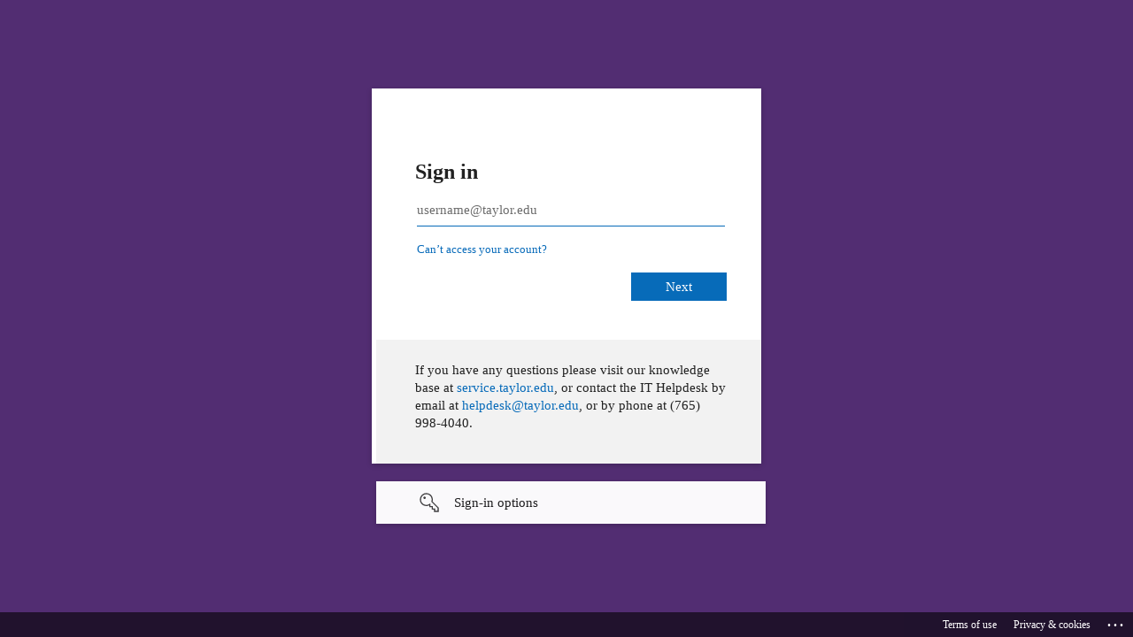

--- FILE ---
content_type: text/html;charset=utf-8
request_url: https://taylor.account.worldcat.org/account/checkouts
body_size: 2423
content:
<?xml version="1.0" encoding="UTF-8"?>
<!DOCTYPE html PUBLIC "-//W3C//DTD XHTML 1.0 Transitional//EN" "http://www.w3.org/TR/xhtml1/DTD/xhtml1-transitional.dtd">
<html>
<head>
    <title>Login</title>

    <script nonce="852a90ac88a2d460a212f5410d44ad87f994b160b42af0ffa0992884f1f7c77a">
        window.onload = function() {
            document.forms[0].submit();
        }
    </script>
</head>

<body>

<!-- Notify user that they must perform an action if Javascript is disabled. -->
<noscript>
<p>
<strong>Note:</strong> Since your browser does not support Javascript, 
you must press the continue button once to proceed.
</p>
</noscript>

<form action="https://authn.sd00.worldcat.org/wayf/metaauth-ui/cmnd/protocol/samlpost" method="post">

<div>
<input type="hidden" name="SAMLRequest" value="PD94bWwgdmVyc2lvbj0iMS4wIiBlbmNvZGluZz0iVVRGLTgiPz4KPG5zMzE6QXV0aG5SZXF1ZXN0
IHhtbG5zOm5zMzE9InVybjpvYXNpczpuYW1lczp0YzpTQU1MOjIuMDpwcm90b2NvbCIgQXNzZXJ0
aW9uQ29uc3VtZXJTZXJ2aWNlVVJMPSJodHRwczovL3RheWxvci5hY2NvdW50LndvcmxkY2F0Lm9y
Zy9wcm9maWxlL2FjcyIgRGVzdGluYXRpb249Imh0dHBzOi8vYXV0aG4uc2QwMC53b3JsZGNhdC5v
cmcvd2F5Zi9tZXRhYXV0aC11aS9jbW5kL3Byb3RvY29sL3NhbWxwb3N0IiBGb3JjZUF1dGhuPSJm
YWxzZSIgSUQ9Il80Njg0M2EwOS05MzVmLTRkMDQtYmVjMS0wMTY3MmY0OGE2M2YiIElzUGFzc2l2
ZT0iZmFsc2UiIElzc3VlSW5zdGFudD0iMjAyNi0wMi0wM1QxMDozOTozNS43ODJaIiBQcm90b2Nv
bEJpbmRpbmc9InVybjpvYXNpczpuYW1lczp0YzpTQU1MOjIuMDpiaW5kaW5nczpIVFRQLVBPU1Qi
IFByb3ZpZGVyTmFtZT0iVXNlclBvcnRhbCIgVmVyc2lvbj0iMi4wIiB4bWxuczpuczEwPSJ1cm46
b2FzaXM6bmFtZXM6dGM6U0FNTDoyLjA6YWM6Y2xhc3NlczpOb21hZFRlbGVwaG9ueSIgeG1sbnM6
bnMxMT0idXJuOm9hc2lzOm5hbWVzOnRjOlNBTUw6Mi4wOmFjOmNsYXNzZXM6UGFzc3dvcmQiIHht
bG5zOm5zMTI9InVybjpvYXNpczpuYW1lczp0YzpTQU1MOjIuMDphYzpjbGFzc2VzOlBhc3N3b3Jk
UHJvdGVjdGVkVHJhbnNwb3J0IiB4bWxuczpuczEzPSJ1cm46b2FzaXM6bmFtZXM6dGM6U0FNTDoy
LjA6YWM6Y2xhc3NlczpQZXJzb25hbGl6ZWRUZWxlcGhvbnkiIHhtbG5zOm5zMTQ9InVybjpvYXNp
czpuYW1lczp0YzpTQU1MOjIuMDphYzpjbGFzc2VzOlBHUCIgeG1sbnM6bnMxNT0idXJuOm9hc2lz
Om5hbWVzOnRjOlNBTUw6Mi4wOmFjOmNsYXNzZXM6UHJldmlvdXNTZXNzaW9uIiB4bWxuczpuczE2
PSJ1cm46b2FzaXM6bmFtZXM6dGM6U0FNTDoyLjA6YWM6Y2xhc3NlczpTZWN1cmVSZW1vdGVQYXNz
d29yZCIgeG1sbnM6bnMxNz0idXJuOm9hc2lzOm5hbWVzOnRjOlNBTUw6Mi4wOmFjOmNsYXNzZXM6
U21hcnRjYXJkIiB4bWxuczpuczE4PSJ1cm46b2FzaXM6bmFtZXM6dGM6U0FNTDoyLjA6YWM6Y2xh
c3NlczpTbWFydGNhcmRQS0kiIHhtbG5zOm5zMTk9InVybjpvYXNpczpuYW1lczp0YzpTQU1MOjIu
MDphYzpjbGFzc2VzOlNvZnR3YXJlUEtJIiB4bWxuczpuczI9InVybjpvYXNpczpuYW1lczp0YzpT
QU1MOjIuMDphYyIgeG1sbnM6bnMyMD0idXJuOm9hc2lzOm5hbWVzOnRjOlNBTUw6Mi4wOmFjOmNs
YXNzZXM6U1BLSSIgeG1sbnM6bnMyMT0idXJuOm9hc2lzOm5hbWVzOnRjOlNBTUw6Mi4wOmFjOmNs
YXNzZXM6VGVsZXBob255IiB4bWxuczpuczIyPSJ1cm46b2FzaXM6bmFtZXM6dGM6U0FNTDoyLjA6
YWM6Y2xhc3NlczpUaW1lU3luY1Rva2VuIiB4bWxuczpuczIzPSJ1cm46b2FzaXM6bmFtZXM6dGM6
U0FNTDoyLjA6YWM6Y2xhc3NlczpUTFNDbGllbnQiIHhtbG5zOm5zMjQ9InVybjpvYXNpczpuYW1l
czp0YzpTQU1MOjIuMDphYzpjbGFzc2VzOlg1MDkiIHhtbG5zOm5zMjU9InVybjpvYXNpczpuYW1l
czp0YzpTQU1MOjIuMDphYzpjbGFzc2VzOlhNTERTaWciIHhtbG5zOm5zMjY9InVybjpvYXNpczpu
YW1lczp0YzpTQU1MOjIuMDphc3NlcnRpb24iIHhtbG5zOm5zMjc9InVybjpvYXNpczpuYW1lczp0
YzpTQU1MOjIuMDptZXRhZGF0YSIgeG1sbnM6bnMyOD0iaHR0cDovL3d3dy53My5vcmcvMjAwMS8w
NC94bWxlbmMjIiB4bWxuczpuczI5PSJodHRwOi8vd3d3LnczLm9yZy8yMDAwLzA5L3htbGRzaWcj
IiB4bWxuczpuczM9InVybjpvYXNpczpuYW1lczp0YzpTQU1MOjIuMDphYzpjbGFzc2VzOkF1dGhl
bnRpY2F0ZWRUZWxlcGhvbnkiIHhtbG5zOm5zMzA9InVybjpvYXNpczpuYW1lczp0YzpTQU1MOjIu
MDpwcm9maWxlczphdHRyaWJ1dGU6RENFIiB4bWxuczpuczMyPSJodHRwOi8vc2NoZW1hcy54bWxz
b2FwLm9yZy9zb2FwL2VudmVsb3BlLyIgeG1sbnM6bnMzMz0idXJuOm9hc2lzOm5hbWVzOnRjOlNB
TUw6Mi4wOnByb2ZpbGVzOlNTTzplY3AiIHhtbG5zOm5zMzQ9Imh0dHA6Ly93d3cub2NsYy5vcmcv
eG1sL25zL21lcmxpbnMvcm9sZSIgeG1sbnM6bnMzNT0iaHR0cDovL3d3dy5vY2xjLm9yZy94bWwv
bnMvbWVybGlucy9leHRlbnNpb25zIiB4bWxuczpuczM2PSJodHRwOi8vd3d3Lm9jbGMub3JnL3ht
bC9ucy9tZXJsaW5zL2Rpc3BsYXluYW1lIiB4bWxuczpuczM3PSJodHRwOi8vd3d3Lm9jbGMub3Jn
L3htbC9ucy9tZXJsaW5zL2dpdmVubmFtZSIgeG1sbnM6bnMzOD0iaHR0cDovL3d3dy5vY2xjLm9y
Zy94bWwvbnMvbWVybGlucy9zbiIgeG1sbnM6bnMzOT0idXJuOm1hY2U6c2hpYmJvbGV0aDptZXRh
ZGF0YToxLjAiIHhtbG5zOm5zND0idXJuOm9hc2lzOm5hbWVzOnRjOlNBTUw6Mi4wOmFjOmNsYXNz
ZXM6SW50ZXJuZXRQcm90b2NvbCIgeG1sbnM6bnM1PSJ1cm46b2FzaXM6bmFtZXM6dGM6U0FNTDoy
LjA6YWM6Y2xhc3NlczpLZXJiZXJvcyIgeG1sbnM6bnM2PSJ1cm46b2FzaXM6bmFtZXM6dGM6U0FN
TDoyLjA6YWM6Y2xhc3NlczpNb2JpbGVPbmVGYWN0b3JDb250cmFjdCIgeG1sbnM6bnM3PSJ1cm46
b2FzaXM6bmFtZXM6dGM6U0FNTDoyLjA6YWM6Y2xhc3NlczpNb2JpbGVPbmVGYWN0b3JVbnJlZ2lz
dGVyZWQiIHhtbG5zOm5zOD0idXJuOm9hc2lzOm5hbWVzOnRjOlNBTUw6Mi4wOmFjOmNsYXNzZXM6
TW9iaWxlVHdvRmFjdG9yQ29udHJhY3QiIHhtbG5zOm5zOT0idXJuOm9hc2lzOm5hbWVzOnRjOlNB
TUw6Mi4wOmFjOmNsYXNzZXM6TW9iaWxlVHdvRmFjdG9yVW5yZWdpc3RlcmVkIj48bnMyNjpJc3N1
ZXIgRm9ybWF0PSJ1cm46b2FzaXM6bmFtZXM6dGM6U0FNTDoyLjA6bmFtZWlkLWZvcm1hdDplbnRp
dHkiPnVybjpvY2xjOndtczpkYTwvbnMyNjpJc3N1ZXI+PG5zMzE6RXh0ZW5zaW9ucz48b2NsY25z
Omluc3RpdHV0aW9uSWQgeG1sbnM6b2NsY25zPSJ1cm46b3JnLm9jbGMud21zIiBuYW1lPSJpbnN0
aXR1dGlvbklkIiB2YWx1ZT0iMTAwMSIvPjwvbnMzMTpFeHRlbnNpb25zPjxuczMxOk5hbWVJRFBv
bGljeSBBbGxvd0NyZWF0ZT0idHJ1ZSIgRm9ybWF0PSJ1cm46b2FzaXM6bmFtZXM6dGM6U0FNTDoy
LjA6bmFtZWlkLWZvcm1hdDpwZXJzaXN0ZW50Ii8+PC9uczMxOkF1dGhuUmVxdWVzdD4="/>
</div>

<!-- Only provide a Continue button if Javascript is not enabled. -->
<noscript>
<div>
<input type="submit" value="Continue"/>
</div>
</noscript>

</form>
</body>
</html>

--- FILE ---
content_type: text/html;charset=UTF-8
request_url: https://authn.sd00.worldcat.org/wayf/metaauth-ui/cmnd/protocol/samlpost
body_size: 1154
content:
<!DOCTYPE html>

<html lang="en-US">
<head><title>OCLC Authentication Request</title></head>
<body onload="document.forms[0].submit()">


<noscript>
<p>
    <strong>Note:</strong>
    <span>Since your browser does not support Javascript, you must press the continue button once to proceed.</span>
</p>
</noscript>

<form action="https://login.microsoftonline.com/81512e77-de2a-48d2-a488-859f215b15c1/saml2" method="get">

    <div>
        <input type="hidden" name="SAMLRequest" value="fVJdb5swFP0ryO/G2BBCrJAqW1WtUqdFDd1DXypjLoklsDNf067/foQEqXvJ47WPzz0fXt/97bvoHTwaZ0vC44REYLVrjD2U5KV6oAW526xR9Z04ye0QjvYZ/[base64]/7W428Rqbmuy3atwG34+MQ1tJ6gEG0z4JJs5fjyaOna601OX56l2HYTjmn0Vt7mO//+1zT8="/>
    </div>


<noscript>
<div>
    <input type="submit" value="Continue"/>
</div>
</noscript>

</form>
</body>
</html>


--- FILE ---
content_type: text/html; charset=utf-8
request_url: https://login.microsoftonline.com/81512e77-de2a-48d2-a488-859f215b15c1/saml2?SAMLRequest=fVJdb5swFP0ryO%2FG2BBCrJAqW1WtUqdFDd1DXypjLoklsDNf067%2FfoQEqXvJ47WPzz0fXt%2F97bvoHTwaZ0vC44REYLVrjD2U5KV6oAW526xR9Z04ye0QjvYZ%2FgyAIRofWpSXm5IM3kqn0KC0qgeUQcv99ueTFHEiT94Fp11Hoi0i%2BDCu%2Bu4sDj34Pfh3o%2BHl%2BakkxxBOKBlT5y0xNkkSfzjfNVqF2PkD%2B1CfLeshqDOADobp3jZsJmdKI5vUkOh%2B1GesCpOnmbZzB2Pj3mjv0LXB2c5YiLXrWcEXXMBySRsQimZFI6jKioIWi1Ur%2BKLmC81n6gfnNUw5lKRVHQKJHu9L8pZDnWeKZzTNk4JmOYeRA3Iq0iXPVwK0WqoRijjAo8WgbCiJSEROE0GTtOKJTFcyzWOepq8k2l1NfTP20sSteOsLCOWPqtrR3a99RaLfc6MjgFz7k9N2%2F7W428Rqbmuy3atwG34%2BMQ1tJ6gEG0z4JJs5fjyaOna601OX56l2HYTjmn0Vt7mO%2F%2F%2B1zT8%3D&sso_reload=true
body_size: 15259
content:


<!-- Copyright (C) Microsoft Corporation. All rights reserved. -->
<!DOCTYPE html>
<html dir="ltr" class="" lang="en">
<head>
    <title>Sign in to your account</title>
    <meta http-equiv="Content-Type" content="text/html; charset=UTF-8">
    <meta http-equiv="X-UA-Compatible" content="IE=edge">
    <meta name="viewport" content="width=device-width, initial-scale=1.0, maximum-scale=2.0, user-scalable=yes">
    <meta http-equiv="Pragma" content="no-cache">
    <meta http-equiv="Expires" content="-1">
    <link rel="preconnect" href="https://aadcdn.msauth.net" crossorigin>
<meta http-equiv="x-dns-prefetch-control" content="on">
<link rel="dns-prefetch" href="//aadcdn.msauth.net">
<link rel="dns-prefetch" href="//aadcdn.msftauth.net">

    <meta name="PageID" content="ConvergedSignIn" />
    <meta name="SiteID" content="" />
    <meta name="ReqLC" content="1033" />
    <meta name="LocLC" content="en-US" />


        <meta name="format-detection" content="telephone=no" />

    <noscript>
        <meta http-equiv="Refresh" content="0; URL=https://login.microsoftonline.com/jsdisabled" />
    </noscript>

    
    
<meta name="robots" content="none" />

<script type="text/javascript" nonce='90Z5uh1sDCa8L5TjGZoaAQ'>//<![CDATA[
$Config={"fShowPersistentCookiesWarning":false,"urlMsaSignUp":"https://login.live.com/oauth20_authorize.srf?scope=openid+profile+email+offline_access\u0026response_type=code\u0026client_id=51483342-085c-4d86-bf88-cf50c7252078\u0026response_mode=form_post\u0026redirect_uri=https%3a%2f%2flogin.microsoftonline.com%2fcommon%2ffederation%2foauth2msa\u0026state=[base64]\u0026estsfed=1\u0026uaid=752751852efb4d3196f42b2a38922a1a\u0026signup=1\u0026lw=1\u0026fl=easi2\u0026fci=https%3a%2f%2fshib.oclc.org%2fshibboleth","urlMsaLogout":"https://login.live.com/logout.srf?iframed_by=https%3a%2f%2flogin.microsoftonline.com","urlOtherIdpForget":"https://login.live.com/forgetme.srf?iframed_by=https%3a%2f%2flogin.microsoftonline.com","showCantAccessAccountLink":true,"arrExternalTrustedRealmFederatedIdps":[{"IdpType":400,"IdpSignInUrl":"https://login.live.com/oauth20_authorize.srf?scope=openid+profile+email+offline_access\u0026response_type=code\u0026client_id=51483342-085c-4d86-bf88-cf50c7252078\u0026response_mode=form_post\u0026redirect_uri=https%3a%2f%2flogin.microsoftonline.com%2fcommon%2ffederation%2foauth2msa\u0026state=[base64]\u0026estsfed=1\u0026uaid=752751852efb4d3196f42b2a38922a1a\u0026fci=https%3a%2f%2fshib.oclc.org%2fshibboleth\u0026idp_hint=github.com","DisplayName":"GitHub","Promoted":false}],"fEnableShowResendCode":true,"iShowResendCodeDelay":90000,"sSMSCtryPhoneData":"AF~Afghanistan~93!!!AX~Åland Islands~358!!!AL~Albania~355!!!DZ~Algeria~213!!!AS~American Samoa~1!!!AD~Andorra~376!!!AO~Angola~244!!!AI~Anguilla~1!!!AG~Antigua and Barbuda~1!!!AR~Argentina~54!!!AM~Armenia~374!!!AW~Aruba~297!!!AC~Ascension Island~247!!!AU~Australia~61!!!AT~Austria~43!!!AZ~Azerbaijan~994!!!BS~Bahamas~1!!!BH~Bahrain~973!!!BD~Bangladesh~880!!!BB~Barbados~1!!!BY~Belarus~375!!!BE~Belgium~32!!!BZ~Belize~501!!!BJ~Benin~229!!!BM~Bermuda~1!!!BT~Bhutan~975!!!BO~Bolivia~591!!!BQ~Bonaire~599!!!BA~Bosnia and Herzegovina~387!!!BW~Botswana~267!!!BR~Brazil~55!!!IO~British Indian Ocean Territory~246!!!VG~British Virgin Islands~1!!!BN~Brunei~673!!!BG~Bulgaria~359!!!BF~Burkina Faso~226!!!BI~Burundi~257!!!CV~Cabo Verde~238!!!KH~Cambodia~855!!!CM~Cameroon~237!!!CA~Canada~1!!!KY~Cayman Islands~1!!!CF~Central African Republic~236!!!TD~Chad~235!!!CL~Chile~56!!!CN~China~86!!!CX~Christmas Island~61!!!CC~Cocos (Keeling) Islands~61!!!CO~Colombia~57!!!KM~Comoros~269!!!CG~Congo~242!!!CD~Congo (DRC)~243!!!CK~Cook Islands~682!!!CR~Costa Rica~506!!!CI~Côte d\u0027Ivoire~225!!!HR~Croatia~385!!!CU~Cuba~53!!!CW~Curaçao~599!!!CY~Cyprus~357!!!CZ~Czechia~420!!!DK~Denmark~45!!!DJ~Djibouti~253!!!DM~Dominica~1!!!DO~Dominican Republic~1!!!EC~Ecuador~593!!!EG~Egypt~20!!!SV~El Salvador~503!!!GQ~Equatorial Guinea~240!!!ER~Eritrea~291!!!EE~Estonia~372!!!ET~Ethiopia~251!!!FK~Falkland Islands~500!!!FO~Faroe Islands~298!!!FJ~Fiji~679!!!FI~Finland~358!!!FR~France~33!!!GF~French Guiana~594!!!PF~French Polynesia~689!!!GA~Gabon~241!!!GM~Gambia~220!!!GE~Georgia~995!!!DE~Germany~49!!!GH~Ghana~233!!!GI~Gibraltar~350!!!GR~Greece~30!!!GL~Greenland~299!!!GD~Grenada~1!!!GP~Guadeloupe~590!!!GU~Guam~1!!!GT~Guatemala~502!!!GG~Guernsey~44!!!GN~Guinea~224!!!GW~Guinea-Bissau~245!!!GY~Guyana~592!!!HT~Haiti~509!!!HN~Honduras~504!!!HK~Hong Kong SAR~852!!!HU~Hungary~36!!!IS~Iceland~354!!!IN~India~91!!!ID~Indonesia~62!!!IR~Iran~98!!!IQ~Iraq~964!!!IE~Ireland~353!!!IM~Isle of Man~44!!!IL~Israel~972!!!IT~Italy~39!!!JM~Jamaica~1!!!JP~Japan~81!!!JE~Jersey~44!!!JO~Jordan~962!!!KZ~Kazakhstan~7!!!KE~Kenya~254!!!KI~Kiribati~686!!!KR~Korea~82!!!KW~Kuwait~965!!!KG~Kyrgyzstan~996!!!LA~Laos~856!!!LV~Latvia~371!!!LB~Lebanon~961!!!LS~Lesotho~266!!!LR~Liberia~231!!!LY~Libya~218!!!LI~Liechtenstein~423!!!LT~Lithuania~370!!!LU~Luxembourg~352!!!MO~Macao SAR~853!!!MG~Madagascar~261!!!MW~Malawi~265!!!MY~Malaysia~60!!!MV~Maldives~960!!!ML~Mali~223!!!MT~Malta~356!!!MH~Marshall Islands~692!!!MQ~Martinique~596!!!MR~Mauritania~222!!!MU~Mauritius~230!!!YT~Mayotte~262!!!MX~Mexico~52!!!FM~Micronesia~691!!!MD~Moldova~373!!!MC~Monaco~377!!!MN~Mongolia~976!!!ME~Montenegro~382!!!MS~Montserrat~1!!!MA~Morocco~212!!!MZ~Mozambique~258!!!MM~Myanmar~95!!!NA~Namibia~264!!!NR~Nauru~674!!!NP~Nepal~977!!!NL~Netherlands~31!!!NC~New Caledonia~687!!!NZ~New Zealand~64!!!NI~Nicaragua~505!!!NE~Niger~227!!!NG~Nigeria~234!!!NU~Niue~683!!!NF~Norfolk Island~672!!!KP~North Korea~850!!!MK~North Macedonia~389!!!MP~Northern Mariana Islands~1!!!NO~Norway~47!!!OM~Oman~968!!!PK~Pakistan~92!!!PW~Palau~680!!!PS~Palestinian Authority~970!!!PA~Panama~507!!!PG~Papua New Guinea~675!!!PY~Paraguay~595!!!PE~Peru~51!!!PH~Philippines~63!!!PL~Poland~48!!!PT~Portugal~351!!!PR~Puerto Rico~1!!!QA~Qatar~974!!!RE~Réunion~262!!!RO~Romania~40!!!RU~Russia~7!!!RW~Rwanda~250!!!BL~Saint Barthélemy~590!!!KN~Saint Kitts and Nevis~1!!!LC~Saint Lucia~1!!!MF~Saint Martin~590!!!PM~Saint Pierre and Miquelon~508!!!VC~Saint Vincent and the Grenadines~1!!!WS~Samoa~685!!!SM~San Marino~378!!!ST~São Tomé and Príncipe~239!!!SA~Saudi Arabia~966!!!SN~Senegal~221!!!RS~Serbia~381!!!SC~Seychelles~248!!!SL~Sierra Leone~232!!!SG~Singapore~65!!!SX~Sint Maarten~1!!!SK~Slovakia~421!!!SI~Slovenia~386!!!SB~Solomon Islands~677!!!SO~Somalia~252!!!ZA~South Africa~27!!!SS~South Sudan~211!!!ES~Spain~34!!!LK~Sri Lanka~94!!!SH~St Helena, Ascension, and Tristan da Cunha~290!!!SD~Sudan~249!!!SR~Suriname~597!!!SJ~Svalbard~47!!!SZ~Swaziland~268!!!SE~Sweden~46!!!CH~Switzerland~41!!!SY~Syria~963!!!TW~Taiwan~886!!!TJ~Tajikistan~992!!!TZ~Tanzania~255!!!TH~Thailand~66!!!TL~Timor-Leste~670!!!TG~Togo~228!!!TK~Tokelau~690!!!TO~Tonga~676!!!TT~Trinidad and Tobago~1!!!TA~Tristan da Cunha~290!!!TN~Tunisia~216!!!TR~Turkey~90!!!TM~Turkmenistan~993!!!TC~Turks and Caicos Islands~1!!!TV~Tuvalu~688!!!VI~U.S. Virgin Islands~1!!!UG~Uganda~256!!!UA~Ukraine~380!!!AE~United Arab Emirates~971!!!GB~United Kingdom~44!!!US~United States~1!!!UY~Uruguay~598!!!UZ~Uzbekistan~998!!!VU~Vanuatu~678!!!VA~Vatican City~39!!!VE~Venezuela~58!!!VN~Vietnam~84!!!WF~Wallis and Futuna~681!!!YE~Yemen~967!!!ZM~Zambia~260!!!ZW~Zimbabwe~263","fUseInlinePhoneNumber":true,"fDetectBrowserCapabilities":true,"fUseMinHeight":true,"fShouldSupportTargetCredentialForRecovery":true,"fAvoidNewOtcGenerationWhenAlreadySent":true,"fUseCertificateInterstitialView":true,"fIsPasskeySupportEnabled":true,"arrPromotedFedCredTypes":[],"fShowUserAlreadyExistErrorHandling":true,"fBlockOnAppleEmailClaimError":true,"fIsVerifiableCredentialsSupportEnabled":true,"iVerifiableCredentialPresentationPollingIntervalSeconds":0.5,"iVerifiableCredentialPresentationPollingTimeoutSeconds":300,"fIsQrPinEnabled":true,"fPasskeyAssertionRedirect":true,"fFixUrlExternalIdpFederation":true,"fEnableBackButtonBugFix":true,"fEnableTotalLossRecovery":true,"fUpdatePromotedCredTypesOrder":true,"fUseNewPromotedCredsComponent":true,"urlSessionState":"https://login.microsoftonline.com/common/DeviceCodeStatus","urlResetPassword":"https://passwordreset.microsoftonline.com/?ru=https%3a%2f%2flogin.microsoftonline.com%2f81512e77-de2a-48d2-a488-859f215b15c1%2freprocess%3fctx%[base64]\u0026mkt=en-US\u0026hosted=0\u0026device_platform=macOS","urlMsaResetPassword":"https://account.live.com/password/reset?wreply=https%3a%2f%2flogin.microsoftonline.com%2f81512e77-de2a-48d2-a488-859f215b15c1%2freprocess%3fctx%[base64]\u0026mkt=en-US","fFixUrlResetPassword":true,"urlGetCredentialType":"https://login.microsoftonline.com/common/GetCredentialType?mkt=en-US","urlGetRecoveryCredentialType":"https://login.microsoftonline.com/common/getrecoverycredentialtype?mkt=en-US","urlGetOneTimeCode":"https://login.microsoftonline.com/common/GetOneTimeCode","urlLogout":"https://login.microsoftonline.com/81512e77-de2a-48d2-a488-859f215b15c1/uxlogout","urlForget":"https://login.microsoftonline.com/forgetuser","urlDisambigRename":"https://go.microsoft.com/fwlink/p/?LinkID=733247","urlGoToAADError":"https://login.live.com/oauth20_authorize.srf?scope=openid+profile+email+offline_access\u0026response_type=code\u0026client_id=51483342-085c-4d86-bf88-cf50c7252078\u0026response_mode=form_post\u0026redirect_uri=https%3a%2f%2flogin.microsoftonline.com%2fcommon%2ffederation%2foauth2msa\u0026state=[base64]\u0026estsfed=1\u0026uaid=752751852efb4d3196f42b2a38922a1a\u0026fci=https%3a%2f%2fshib.oclc.org%2fshibboleth","urlDeviceFingerprinting":"","urlPIAEndAuth":"https://login.microsoftonline.com/common/PIA/EndAuth","urlStartTlr":"https://login.microsoftonline.com/81512e77-de2a-48d2-a488-859f215b15c1/tlr/start","fKMSIEnabled":false,"iLoginMode":1,"fAllowPhoneSignIn":true,"fAllowPhoneInput":true,"fAllowSkypeNameLogin":true,"iMaxPollErrors":5,"iPollingTimeout":300,"srsSuccess":true,"fShowSwitchUser":true,"arrValErrs":["50058"],"sErrorCode":"50058","sWAMExtension":"ppnbnpeolgkicgegkbkbjmhlideopiji","sWAMChannel":"53ee284d-920a-4b59-9d30-a60315b26836","sErrTxt":"","sResetPasswordPrefillParam":"username","onPremPasswordValidationConfig":{"isUserRealmPrecheckEnabled":true},"fSwitchDisambig":true,"iRemoteNgcPollingType":2,"fUseNewNoPasswordTypes":true,"urlAadSignup":"https://signup.microsoft.com/signup?sku=teams_commercial_trial\u0026origin=ests\u0026culture=en-US","sCloudInstanceName":"microsoftonline.com","fShowSignInOptionsAsButton":true,"fUseNewPhoneSignInError":true,"fIsUpdatedAutocompleteEnabled":true,"fActivateFocusOnApprovalNumberRemoteNGC":true,"fIsPasskey":true,"fEnableDFPIntegration":true,"fEnableCenterFocusedApprovalNumber":true,"fShowPassKeyErrorUCP":true,"fFixPhoneDisambigSignupRedirect":true,"fEnableQrCodeA11YFixes":true,"fEnablePasskeyAwpError":true,"fEnableAuthenticatorTimeoutFix":true,"fEnablePasskeyAutofillUI":true,"sCrossDomainCanary":"[base64]","arrExcludedDisplayNames":["unknown"],"fFixShowRevealPassword":true,"fRemoveTLRFragment":true,"iMaxStackForKnockoutAsyncComponents":10000,"fShowButtons":true,"urlCdn":"https://aadcdn.msauth.net/shared/1.0/","urlDefaultFavicon":"https://aadcdn.msauthimages.net/dbd5a2dd-rph3xvmkjs4y7e3prcdjixcpp4cbgvplqpayvusytv4/logintenantbranding/0/favicon?ts=638054999405832734","urlFooterTOU":"https://www.microsoft.com/en-US/servicesagreement/","urlFooterPrivacy":"https://privacy.microsoft.com/en-US/privacystatement","urlPost":"https://login.microsoftonline.com/81512e77-de2a-48d2-a488-859f215b15c1/login","urlPostAad":"https://login.microsoftonline.com/81512e77-de2a-48d2-a488-859f215b15c1/login","urlPostMsa":"https://login.live.com/ppsecure/partnerpost.srf?scope=openid+profile+email+offline_access\u0026response_type=code\u0026client_id=51483342-085c-4d86-bf88-cf50c7252078\u0026response_mode=form_post\u0026redirect_uri=https%3a%2f%2flogin.microsoftonline.com%2fcommon%2ffederation%2foauth2msa\u0026state=[base64]\u0026flow=fido\u0026estsfed=1\u0026uaid=752751852efb4d3196f42b2a38922a1a\u0026fci=https%3a%2f%2fshib.oclc.org%2fshibboleth","urlRefresh":"https://login.microsoftonline.com/81512e77-de2a-48d2-a488-859f215b15c1/reprocess?ctx=[base64]","urlCancel":"https://authn.sd00.worldcat.org/wayf/metaauth-ui/cmnd/protocol/acs/saml2?error=access_denied\u0026error_subcode=cancel","urlResume":"https://login.microsoftonline.com/81512e77-de2a-48d2-a488-859f215b15c1/resume?ctx=[base64]","iPawnIcon":0,"iPollingInterval":1,"sPOST_Username":"","fEnableNumberMatching":true,"sFT":"[base64]","sFTName":"flowToken","sSessionIdentifierName":"code","sCtx":"[base64]","iProductIcon":-1,"fEnableOneDSClientTelemetry":true,"urlReportPageLoad":"https://login.microsoftonline.com/common/instrumentation/reportpageload?mkt=en-US","staticTenantBranding":[{"Locale":0,"BannerLogo":"https://aadcdn.msauthimages.net/dbd5a2dd-rph3xvmkjs4y7e3prcdjixcpp4cbgvplqpayvusytv4/logintenantbranding/0/bannerlogo?ts=638055005449838195","TileLogo":"https://aadcdn.msauthimages.net/dbd5a2dd-rph3xvmkjs4y7e3prcdjixcpp4cbgvplqpayvusytv4/logintenantbranding/0/tilelogo?ts=638054999431303127","TileDarkLogo":"https://aadcdn.msauthimages.net/dbd5a2dd-rph3xvmkjs4y7e3prcdjixcpp4cbgvplqpayvusytv4/logintenantbranding/0/squarelogodark?ts=638054999437896576","BackgroundColor":"#522d72","BoilerPlateText":"<p>If you have any questions please visit our knowledge base at <a href=\"https://service.taylor.edu\" rel=\"noopener noreferrer\" target=\"_blank\">service.taylor.edu</a>, or contact the IT Helpdesk by email at <a href=\"mailto:helpdesk@taylor.edu\" rel=\"noopener noreferrer\">helpdesk@taylor.edu</a>, or by phone at (765) 998-4040.</p>\n","UserIdLabel":"username@taylor.edu","KeepMeSignedInDisabled":false,"UseTransparentLightBox":false,"LayoutTemplateConfig":{"showHeader":false,"headerLogo":"https://aadcdn.msauthimages.net/dbd5a2dd-rph3xvmkjs4y7e3prcdjixcpp4cbgvplqpayvusytv4/logintenantbranding/0/headerlogo?ts=638054999421763533","layoutType":0,"hideCantAccessYourAccount":false,"hideForgotMyPassword":false,"hideResetItNow":false,"hideAccountResetCredentials":false,"showFooter":true,"hideTOU":false,"hidePrivacy":false},"Favicon":"https://aadcdn.msauthimages.net/dbd5a2dd-rph3xvmkjs4y7e3prcdjixcpp4cbgvplqpayvusytv4/logintenantbranding/0/favicon?ts=638054999405832734","AccessRecoveryLink":"https://passwords.taylor.edu"}],"oAppCobranding":{},"iBackgroundImage":4,"arrSessions":[],"fApplicationInsightsEnabled":false,"iApplicationInsightsEnabledPercentage":0,"urlSetDebugMode":"https://login.microsoftonline.com/common/debugmode","fEnableCssAnimation":true,"fDisableAnimationIfAnimationEndUnsupported":true,"fAllowGrayOutLightBox":true,"fUseMsaSessionState":true,"fIsRemoteNGCSupported":true,"desktopSsoConfig":{"isEdgeAnaheimAllowed":true,"iwaEndpointUrlFormat":"https://autologon.microsoftazuread-sso.com/{0}/winauth/sso?client-request-id=75275185-2efb-4d31-96f4-2b2a38922a1a","iwaSsoProbeUrlFormat":"https://autologon.microsoftazuread-sso.com/{0}/winauth/ssoprobe?client-request-id=75275185-2efb-4d31-96f4-2b2a38922a1a","iwaIFrameUrlFormat":"https://autologon.microsoftazuread-sso.com/{0}/winauth/iframe?client-request-id=75275185-2efb-4d31-96f4-2b2a38922a1a\u0026isAdalRequest=False","iwaRequestTimeoutInMs":10000,"startDesktopSsoOnPageLoad":false,"progressAnimationTimeout":10000,"isEdgeAllowed":false,"minDssoEdgeVersion":"17","isSafariAllowed":true,"redirectUri":"https://authn.sd00.worldcat.org/wayf/metaauth-ui/cmnd/protocol/acs/saml2?error=interaction_required\u0026error_description=Seamless+single+sign+on+failed+for+the+user.+This+can+happen+if+the+user+is+unable+to+access+on+premises+AD+or+intranet+zone+is+not+configured+correctly+Trace+ID%3a+5e8ed898-b49f-403a-a757-95cb208f5d00+Correlation+ID%3a+75275185-2efb-4d31-96f4-2b2a38922a1a+Timestamp%3a+2026-02-03+10%3a39%3a36Z","isIEAllowedForSsoProbe":true,"edgeRedirectUri":"https://autologon.microsoftazuread-sso.com/81512e77-de2a-48d2-a488-859f215b15c1/winauth/sso/edgeredirect?client-request-id=75275185-2efb-4d31-96f4-2b2a38922a1a\u0026origin=login.microsoftonline.com\u0026is_redirected=1","isFlowTokenPassedInEdge":true},"urlLogin":"https://login.microsoftonline.com/81512e77-de2a-48d2-a488-859f215b15c1/reprocess?ctx=[base64]","urlDssoStatus":"https://login.microsoftonline.com/common/instrumentation/dssostatus","iSessionPullType":2,"fUseSameSite":true,"iAllowedIdentities":2,"uiflavor":1001,"urlFidoHelp":"https://go.microsoft.com/fwlink/?linkid=2013738","fShouldPlatformKeyBeSuppressed":true,"urlFidoLogin":"https://login.microsoft.com/81512e77-de2a-48d2-a488-859f215b15c1/fido/get?uiflavor=Web","fIsFidoSupported":true,"fLoadStringCustomizationPromises":true,"fUseAlternateTextForSwitchToCredPickerLink":true,"fOfflineAccountVisible":false,"fEnableUserStateFix":true,"fAccessPassSupported":true,"fShowAccessPassPeek":true,"fUpdateSessionPollingLogic":true,"fEnableShowPickerCredObservable":true,"fFetchSessionsSkipDsso":true,"fIsCiamUserFlowUxNewLogicEnabled":true,"fUseNonMicrosoftDefaultBrandingForCiam":true,"sCompanyDisplayName":"Taylor University","fRemoveCustomCss":true,"fFixUICrashForApiRequestHandler":true,"fShowUpdatedKoreanPrivacyFooter":true,"fUsePostCssHotfix":true,"fFixUserFlowBranding":true,"fIsQrCodePinSupported":true,"fEnablePasskeyNullFix":true,"fEnableRefreshCookiesFix":true,"fEnableWebNativeBridgeInterstitialUx":true,"fEnableWindowParentingFix":true,"fEnableNativeBridgeErrors":true,"urlAcmaServerPath":"https://login.microsoftonline.com","sTenantId":"81512e77-de2a-48d2-a488-859f215b15c1","sMkt":"en-US","fIsDesktop":true,"fUpdateConfigInit":true,"fLogDisallowedCssProperties":true,"fDisallowExternalFonts":true,"sFidoChallenge":"O.eyJ0eXAiOiJKV1QiLCJhbGciOiJSUzI1NiIsIng1dCI6IlBjWDk4R1g0MjBUMVg2c0JEa3poUW1xZ3dNVSJ9.eyJhdWQiOiJ1cm46bWljcm9zb2Z0OmZpZG86Y2hhbGxlbmdlIiwiaXNzIjoiaHR0cHM6Ly9sb2dpbi5taWNyb3NvZnQuY29tIiwiaWF0IjoxNzcwMTE1MTc2LCJuYmYiOjE3NzAxMTUxNzYsImV4cCI6MTc3MDExNTQ3Nn0.[base64]","scid":1015,"hpgact":1900,"hpgid":1104,"pgid":"ConvergedSignIn","apiCanary":"[base64]","canary":"MXxPb9JgF29SHjASJISD4V7vJI73AiBCeh1A1tibGgM=9:1:CANARY:LMwgbWNxoPu9Ba2CRHtIj3xYguIwjkFIqAy4rWbTXAI=","sCanaryTokenName":"canary","fSkipRenderingNewCanaryToken":false,"fEnableNewCsrfProtection":true,"correlationId":"75275185-2efb-4d31-96f4-2b2a38922a1a","sessionId":"5e8ed898-b49f-403a-a757-95cb208f5d00","sRingId":"R4","locale":{"mkt":"en-US","lcid":1033},"slMaxRetry":2,"slReportFailure":true,"strings":{"desktopsso":{"authenticatingmessage":"Trying to sign you in"}},"enums":{"ClientMetricsModes":{"None":0,"SubmitOnPost":1,"SubmitOnRedirect":2,"InstrumentPlt":4}},"urls":{"instr":{"pageload":"https://login.microsoftonline.com/common/instrumentation/reportpageload","dssostatus":"https://login.microsoftonline.com/common/instrumentation/dssostatus"}},"browser":{"ltr":1,"Chrome":1,"_Mac":1,"_M131":1,"_D0":1,"Full":1,"RE_WebKit":1,"b":{"name":"Chrome","major":131,"minor":0},"os":{"name":"OSX","version":"10.15.7"},"V":"131.0"},"watson":{"url":"/common/handlers/watson","bundle":"https://aadcdn.msauth.net/ests/2.1/content/cdnbundles/watson.min_q5ptmu8aniymd4ftuqdkda2.js","sbundle":"https://aadcdn.msauth.net/ests/2.1/content/cdnbundles/watsonsupportwithjquery.3.5.min_dc940oomzau4rsu8qesnvg2.js","fbundle":"https://aadcdn.msauth.net/ests/2.1/content/cdnbundles/frameworksupport.min_oadrnc13magb009k4d20lg2.js","resetErrorPeriod":5,"maxCorsErrors":-1,"maxInjectErrors":5,"maxErrors":10,"maxTotalErrors":3,"expSrcs":["https://login.microsoftonline.com","https://aadcdn.msauth.net/","https://aadcdn.msftauth.net/",".login.microsoftonline.com"],"envErrorRedirect":true,"envErrorUrl":"/common/handlers/enverror"},"loader":{"cdnRoots":["https://aadcdn.msauth.net/","https://aadcdn.msftauth.net/"],"logByThrowing":true,"tenantBrandingCdnRoots":["aadcdn.msauthimages.net","aadcdn.msftauthimages.net"]},"serverDetails":{"slc":"ProdSlices","dc":"SCUS","ri":"SN3XXXX","ver":{"v":[2,1,23276,2]},"rt":"2026-02-03T10:39:36","et":40},"clientEvents":{"enabled":true,"telemetryEnabled":true,"useOneDSEventApi":true,"flush":60000,"autoPost":true,"autoPostDelay":1000,"minEvents":1,"maxEvents":1,"pltDelay":500,"appInsightsConfig":{"instrumentationKey":"69adc3c768bd4dc08c19416121249fcc-66f1668a-797b-4249-95e3-6c6651768c28-7293","webAnalyticsConfiguration":{"autoCapture":{"jsError":true}}},"defaultEventName":"IDUX_ESTSClientTelemetryEvent_WebWatson","serviceID":3,"endpointUrl":""},"fApplyAsciiRegexOnInput":true,"country":"US","fBreakBrandingSigninString":true,"bsso":{"states":{"START":"start","INPROGRESS":"in-progress","END":"end","END_SSO":"end-sso","END_USERS":"end-users"},"nonce":"AwABEgEAAAADAOz_BQD0_68-tI5CVaEPnfQm-zWLb_rUjcvLXrycvN7DpbW-dmA--lO_funvln-gtsTRtoiH_OKBvXuFs6QznDklfuorC2YgAA","overallTimeoutMs":4000,"telemetry":{"url":"https://login.microsoftonline.com/common/instrumentation/reportbssotelemetry","type":"ChromeSsoTelemetry","nonce":"AwABDwEAAAADAOz_BQD0_0xtFZczohxb_aA81QV_zxATCeqc4u0-9PpXnMQSyyhDpfGAd55MlIqcfSnfnbFkqRZ-lGiQ3La-9eTx1kctbwKDQtT5eALEEnMCQnVSwSAvIAA","reportStates":[]},"redirectEndStates":["end"],"cookieNames":{"aadSso":"AADSSO","winSso":"ESTSSSO","ssoTiles":"ESTSSSOTILES","ssoPulled":"SSOCOOKIEPULLED","userList":"ESTSUSERLIST"},"type":"chrome","reason":"Pull suppressed because it was already attempted and the current URL was reloaded."},"urlNoCookies":"https://login.microsoftonline.com/cookiesdisabled","fTrimChromeBssoUrl":true,"inlineMode":5,"fShowCopyDebugDetailsLink":true,"fTenantBrandingCdnAddEventHandlers":true,"fAddTryCatchForIFrameRedirects":true};
//]]></script> 
<script type="text/javascript" nonce='90Z5uh1sDCa8L5TjGZoaAQ'>//<![CDATA[
!function(){var e=window,r=e.$Debug=e.$Debug||{},t=e.$Config||{};if(!r.appendLog){var n=[],o=0;r.appendLog=function(e){var r=t.maxDebugLog||25,i=(new Date).toUTCString()+":"+e;n.push(o+":"+i),n.length>r&&n.shift(),o++},r.getLogs=function(){return n}}}(),function(){function e(e,r){function t(i){var a=e[i];if(i<n-1){return void(o.r[a]?t(i+1):o.when(a,function(){t(i+1)}))}r(a)}var n=e.length;t(0)}function r(e,r,i){function a(){var e=!!s.method,o=e?s.method:i[0],a=s.extraArgs||[],u=n.$WebWatson;try{
var c=t(i,!e);if(a&&a.length>0){for(var d=a.length,l=0;l<d;l++){c.push(a[l])}}o.apply(r,c)}catch(e){return void(u&&u.submitFromException&&u.submitFromException(e))}}var s=o.r&&o.r[e];return r=r||this,s&&(s.skipTimeout?a():n.setTimeout(a,0)),s}function t(e,r){return Array.prototype.slice.call(e,r?1:0)}var n=window;n.$Do||(n.$Do={"q":[],"r":[],"removeItems":[],"lock":0,"o":[]});var o=n.$Do;o.when=function(t,n){function i(e){r(e,a,s)||o.q.push({"id":e,"c":a,"a":s})}var a=0,s=[],u=1;"function"==typeof n||(a=n,
u=2);for(var c=u;c<arguments.length;c++){s.push(arguments[c])}t instanceof Array?e(t,i):i(t)},o.register=function(e,t,n){if(!o.r[e]){o.o.push(e);var i={};if(t&&(i.method=t),n&&(i.skipTimeout=n),arguments&&arguments.length>3){i.extraArgs=[];for(var a=3;a<arguments.length;a++){i.extraArgs.push(arguments[a])}}o.r[e]=i,o.lock++;try{for(var s=0;s<o.q.length;s++){var u=o.q[s];u.id==e&&r(e,u.c,u.a)&&o.removeItems.push(u)}}catch(e){throw e}finally{if(0===--o.lock){for(var c=0;c<o.removeItems.length;c++){
for(var d=o.removeItems[c],l=0;l<o.q.length;l++){if(o.q[l]===d){o.q.splice(l,1);break}}}o.removeItems=[]}}}},o.unregister=function(e){o.r[e]&&delete o.r[e]}}(),function(e,r){function t(){if(!a){if(!r.body){return void setTimeout(t)}a=!0,e.$Do.register("doc.ready",0,!0)}}function n(){if(!s){if(!r.body){return void setTimeout(n)}t(),s=!0,e.$Do.register("doc.load",0,!0),i()}}function o(e){(r.addEventListener||"load"===e.type||"complete"===r.readyState)&&t()}function i(){
r.addEventListener?(r.removeEventListener("DOMContentLoaded",o,!1),e.removeEventListener("load",n,!1)):r.attachEvent&&(r.detachEvent("onreadystatechange",o),e.detachEvent("onload",n))}var a=!1,s=!1;if("complete"===r.readyState){return void setTimeout(n)}!function(){r.addEventListener?(r.addEventListener("DOMContentLoaded",o,!1),e.addEventListener("load",n,!1)):r.attachEvent&&(r.attachEvent("onreadystatechange",o),e.attachEvent("onload",n))}()}(window,document),function(){function e(){
return f.$Config||f.ServerData||{}}function r(e,r){var t=f.$Debug;t&&t.appendLog&&(r&&(e+=" '"+(r.src||r.href||"")+"'",e+=", id:"+(r.id||""),e+=", async:"+(r.async||""),e+=", defer:"+(r.defer||"")),t.appendLog(e))}function t(){var e=f.$B;if(void 0===d){if(e){d=e.IE}else{var r=f.navigator.userAgent;d=-1!==r.indexOf("MSIE ")||-1!==r.indexOf("Trident/")}}return d}function n(){var e=f.$B;if(void 0===l){if(e){l=e.RE_Edge}else{var r=f.navigator.userAgent;l=-1!==r.indexOf("Edge")}}return l}function o(e){
var r=e.indexOf("?"),t=r>-1?r:e.length,n=e.lastIndexOf(".",t);return e.substring(n,n+v.length).toLowerCase()===v}function i(){var r=e();return(r.loader||{}).slReportFailure||r.slReportFailure||!1}function a(){return(e().loader||{}).redirectToErrorPageOnLoadFailure||!1}function s(){return(e().loader||{}).logByThrowing||!1}function u(e){if(!t()&&!n()){return!1}var r=e.src||e.href||"";if(!r){return!0}if(o(r)){var i,a,s;try{i=e.sheet,a=i&&i.cssRules,s=!1}catch(e){s=!0}if(i&&!a&&s){return!0}
if(i&&a&&0===a.length){return!0}}return!1}function c(){function t(e){g.getElementsByTagName("head")[0].appendChild(e)}function n(e,r,t,n){var u=null;return u=o(e)?i(e):"script"===n.toLowerCase()?a(e):s(e,n),r&&(u.id=r),"function"==typeof u.setAttribute&&(u.setAttribute("crossorigin","anonymous"),t&&"string"==typeof t&&u.setAttribute("integrity",t)),u}function i(e){var r=g.createElement("link");return r.rel="stylesheet",r.type="text/css",r.href=e,r}function a(e){
var r=g.createElement("script"),t=g.querySelector("script[nonce]");if(r.type="text/javascript",r.src=e,r.defer=!1,r.async=!1,t){var n=t.nonce||t.getAttribute("nonce");r.setAttribute("nonce",n)}return r}function s(e,r){var t=g.createElement(r);return t.src=e,t}function d(e,r){if(e&&e.length>0&&r){for(var t=0;t<e.length;t++){if(-1!==r.indexOf(e[t])){return!0}}}return!1}function l(r){if(e().fTenantBrandingCdnAddEventHandlers){var t=d(E,r)?E:b;if(!(t&&t.length>1)){return r}for(var n=0;n<t.length;n++){
if(-1!==r.indexOf(t[n])){var o=t[n+1<t.length?n+1:0],i=r.substring(t[n].length);return"https://"!==t[n].substring(0,"https://".length)&&(o="https://"+o,i=i.substring("https://".length)),o+i}}return r}if(!(b&&b.length>1)){return r}for(var a=0;a<b.length;a++){if(0===r.indexOf(b[a])){return b[a+1<b.length?a+1:0]+r.substring(b[a].length)}}return r}function f(e,t,n,o){if(r("[$Loader]: "+(L.failMessage||"Failed"),o),w[e].retry<y){return w[e].retry++,h(e,t,n),void c._ReportFailure(w[e].retry,w[e].srcPath)}n&&n()}
function v(e,t,n,o){if(u(o)){return f(e,t,n,o)}r("[$Loader]: "+(L.successMessage||"Loaded"),o),h(e+1,t,n);var i=w[e].onSuccess;"function"==typeof i&&i(w[e].srcPath)}function h(e,o,i){if(e<w.length){var a=w[e];if(!a||!a.srcPath){return void h(e+1,o,i)}a.retry>0&&(a.srcPath=l(a.srcPath),a.origId||(a.origId=a.id),a.id=a.origId+"_Retry_"+a.retry);var s=n(a.srcPath,a.id,a.integrity,a.tagName);s.onload=function(){v(e,o,i,s)},s.onerror=function(){f(e,o,i,s)},s.onreadystatechange=function(){
"loaded"===s.readyState?setTimeout(function(){v(e,o,i,s)},500):"complete"===s.readyState&&v(e,o,i,s)},t(s),r("[$Loader]: Loading '"+(a.srcPath||"")+"', id:"+(a.id||""))}else{o&&o()}}var p=e(),y=p.slMaxRetry||2,m=p.loader||{},b=m.cdnRoots||[],E=m.tenantBrandingCdnRoots||[],L=this,w=[];L.retryOnError=!0,L.successMessage="Loaded",L.failMessage="Error",L.Add=function(e,r,t,n,o,i){e&&w.push({"srcPath":e,"id":r,"retry":n||0,"integrity":t,"tagName":o||"script","onSuccess":i})},L.AddForReload=function(e,r){
var t=e.src||e.href||"";L.Add(t,"AddForReload",e.integrity,1,e.tagName,r)},L.AddIf=function(e,r,t){e&&L.Add(r,t)},L.Load=function(e,r){h(0,e,r)}}var d,l,f=window,g=f.document,v=".css";c.On=function(e,r,t){if(!e){throw"The target element must be provided and cannot be null."}r?c.OnError(e,t):c.OnSuccess(e,t)},c.OnSuccess=function(e,t){if(!e){throw"The target element must be provided and cannot be null."}if(u(e)){return c.OnError(e,t)}var n=e.src||e.href||"",o=i(),s=a();r("[$Loader]: Loaded",e);var d=new c
;d.failMessage="Reload Failed",d.successMessage="Reload Success",d.Load(null,function(){if(o){throw"Unexpected state. ResourceLoader.Load() failed despite initial load success. ['"+n+"']"}s&&(document.location.href="/error.aspx?err=504")})},c.OnError=function(e,t){var n=e.src||e.href||"",o=i(),s=a();if(!e){throw"The target element must be provided and cannot be null."}r("[$Loader]: Failed",e);var u=new c;u.failMessage="Reload Failed",u.successMessage="Reload Success",u.AddForReload(e,t),
u.Load(null,function(){if(o){throw"Failed to load external resource ['"+n+"']"}s&&(document.location.href="/error.aspx?err=504")}),c._ReportFailure(0,n)},c._ReportFailure=function(e,r){if(s()&&!t()){throw"[Retry "+e+"] Failed to load external resource ['"+r+"'], reloading from fallback CDN endpoint"}},f.$Loader=c}(),function(){function e(){if(!E){var e=new h.$Loader;e.AddIf(!h.jQuery,y.sbundle,"WebWatson_DemandSupport"),y.sbundle=null,delete y.sbundle,e.AddIf(!h.$Api,y.fbundle,"WebWatson_DemandFramework"),
y.fbundle=null,delete y.fbundle,e.Add(y.bundle,"WebWatson_DemandLoaded"),e.Load(r,t),E=!0}}function r(){if(h.$WebWatson){if(h.$WebWatson.isProxy){return void t()}m.when("$WebWatson.full",function(){for(;b.length>0;){var e=b.shift();e&&h.$WebWatson[e.cmdName].apply(h.$WebWatson,e.args)}})}}function t(){if(!h.$WebWatson||h.$WebWatson.isProxy){if(!L&&JSON){try{var e=new XMLHttpRequest;e.open("POST",y.url),e.setRequestHeader("Accept","application/json"),
e.setRequestHeader("Content-Type","application/json; charset=UTF-8"),e.setRequestHeader("canary",p.apiCanary),e.setRequestHeader("client-request-id",p.correlationId),e.setRequestHeader("hpgid",p.hpgid||0),e.setRequestHeader("hpgact",p.hpgact||0);for(var r=-1,t=0;t<b.length;t++){if("submit"===b[t].cmdName){r=t;break}}var o=b[r]?b[r].args||[]:[],i={"sr":y.sr,"ec":"Failed to load external resource [Core Watson files]","wec":55,"idx":1,"pn":p.pgid||"","sc":p.scid||0,"hpg":p.hpgid||0,
"msg":"Failed to load external resource [Core Watson files]","url":o[1]||"","ln":0,"ad":0,"an":!1,"cs":"","sd":p.serverDetails,"ls":null,"diag":v(y)};e.send(JSON.stringify(i))}catch(e){}L=!0}y.loadErrorUrl&&window.location.assign(y.loadErrorUrl)}n()}function n(){b=[],h.$WebWatson=null}function o(r){return function(){var t=arguments;b.push({"cmdName":r,"args":t}),e()}}function i(){var e=["foundException","resetException","submit"],r=this;r.isProxy=!0;for(var t=e.length,n=0;n<t;n++){var i=e[n];i&&(r[i]=o(i))}
}function a(e,r,t,n,o,i,a){var s=h.event;return i||(i=l(o||s,a?a+2:2)),h.$Debug&&h.$Debug.appendLog&&h.$Debug.appendLog("[WebWatson]:"+(e||"")+" in "+(r||"")+" @ "+(t||"??")),$.submit(e,r,t,n,o||s,i,a)}function s(e,r){return{"signature":e,"args":r,"toString":function(){return this.signature}}}function u(e){for(var r=[],t=e.split("\n"),n=0;n<t.length;n++){r.push(s(t[n],[]))}return r}function c(e){for(var r=[],t=e.split("\n"),n=0;n<t.length;n++){var o=s(t[n],[]);t[n+1]&&(o.signature+="@"+t[n+1],n++),r.push(o)
}return r}function d(e){if(!e){return null}try{if(e.stack){return u(e.stack)}if(e.error){if(e.error.stack){return u(e.error.stack)}}else if(window.opera&&e.message){return c(e.message)}}catch(e){}return null}function l(e,r){var t=[];try{for(var n=arguments.callee;r>0;){n=n?n.caller:n,r--}for(var o=0;n&&o<w;){var i="InvalidMethod()";try{i=n.toString()}catch(e){}var a=[],u=n.args||n.arguments;if(u){for(var c=0;c<u.length;c++){a[c]=u[c]}}t.push(s(i,a)),n=n.caller,o++}}catch(e){t.push(s(e.toString(),[]))}
var l=d(e);return l&&(t.push(s("--- Error Event Stack -----------------",[])),t=t.concat(l)),t}function f(e){if(e){try{var r=/function (.{1,})\(/,t=r.exec(e.constructor.toString());return t&&t.length>1?t[1]:""}catch(e){}}return""}function g(e){if(e){try{if("string"!=typeof e&&JSON&&JSON.stringify){var r=f(e),t=JSON.stringify(e);return t&&"{}"!==t||(e.error&&(e=e.error,r=f(e)),(t=JSON.stringify(e))&&"{}"!==t||(t=e.toString())),r+":"+t}}catch(e){}}return""+(e||"")}function v(e){var r=[];try{
if(jQuery?(r.push("jQuery v:"+jQuery().jquery),jQuery.easing?r.push("jQuery.easing:"+JSON.stringify(jQuery.easing)):r.push("jQuery.easing is not defined")):r.push("jQuery is not defined"),e&&e.expectedVersion&&r.push("Expected jQuery v:"+e.expectedVersion),m){var t,n="";for(t=0;t<m.o.length;t++){n+=m.o[t]+";"}for(r.push("$Do.o["+n+"]"),n="",t=0;t<m.q.length;t++){n+=m.q[t].id+";"}r.push("$Do.q["+n+"]")}if(h.$Debug&&h.$Debug.getLogs){var o=h.$Debug.getLogs();o&&o.length>0&&(r=r.concat(o))}if(b){
for(var i=0;i<b.length;i++){var a=b[i];if(a&&"submit"===a.cmdName){try{if(JSON&&JSON.stringify){var s=JSON.stringify(a);s&&r.push(s)}}catch(e){r.push(g(e))}}}}}catch(e){r.push(g(e))}return r}var h=window,p=h.$Config||{},y=p.watson,m=h.$Do;if(!h.$WebWatson&&y){var b=[],E=!1,L=!1,w=10,$=h.$WebWatson=new i;$.CB={},$._orgErrorHandler=h.onerror,h.onerror=a,$.errorHooked=!0,m.when("jQuery.version",function(e){y.expectedVersion=e}),m.register("$WebWatson")}}(),function(){function e(e,r){
for(var t=r.split("."),n=t.length,o=0;o<n&&null!==e&&void 0!==e;){e=e[t[o++]]}return e}function r(r){var t=null;return null===u&&(u=e(i,"Constants")),null!==u&&r&&(t=e(u,r)),null===t||void 0===t?"":t.toString()}function t(t){var n=null;return null===a&&(a=e(i,"$Config.strings")),null!==a&&t&&(n=e(a,t.toLowerCase())),null!==n&&void 0!==n||(n=r(t)),null===n||void 0===n?"":n.toString()}function n(e,r){var n=null;return e&&r&&r[e]&&(n=t("errors."+r[e])),n||(n=t("errors."+e)),n||(n=t("errors."+c)),n||(n=t(c)),n}
function o(t){var n=null;return null===s&&(s=e(i,"$Config.urls")),null!==s&&t&&(n=e(s,t.toLowerCase())),null!==n&&void 0!==n||(n=r(t)),null===n||void 0===n?"":n.toString()}var i=window,a=null,s=null,u=null,c="GENERIC_ERROR";i.GetString=t,i.GetErrorString=n,i.GetUrl=o}(),function(){var e=window,r=e.$Config||{};e.$B=r.browser||{}}(),function(){function e(e,r,t){e&&e.addEventListener?e.addEventListener(r,t):e&&e.attachEvent&&e.attachEvent("on"+r,t)}function r(r,t){e(document.getElementById(r),"click",t)}
function t(r,t){var n=document.getElementsByName(r);n&&n.length>0&&e(n[0],"click",t)}var n=window;n.AddListener=e,n.ClickEventListenerById=r,n.ClickEventListenerByName=t}();
//]]></script> 
<script type="text/javascript" nonce='90Z5uh1sDCa8L5TjGZoaAQ'>//<![CDATA[
!function(t,e){!function(){var n=e.getElementsByTagName("head")[0];n&&n.addEventListener&&(n.addEventListener("error",function(e){null!==e.target&&"cdn"===e.target.getAttribute("data-loader")&&t.$Loader.OnError(e.target)},!0),n.addEventListener("load",function(e){null!==e.target&&"cdn"===e.target.getAttribute("data-loader")&&t.$Loader.OnSuccess(e.target)},!0))}()}(window,document);
//]]></script>

    
        <link rel="prefetch" href="https://login.live.com/Me.htm?v=3" />
                <link id="tenantFavicon" rel="shortcut icon" href="https://aadcdn.msauthimages.net/dbd5a2dd-rph3xvmkjs4y7e3prcdjixcpp4cbgvplqpayvusytv4/logintenantbranding/0/favicon?ts=638054999405832734" />

    <script type="text/javascript" nonce='90Z5uh1sDCa8L5TjGZoaAQ'>
        ServerData = $Config;
    </script>


    
    <link data-loader="cdn" crossorigin="anonymous" href="https://aadcdn.msauth.net/ests/2.1/content/cdnbundles/converged.v2.login.min_kptqschdvwnh6yq41ngsjw2.css" rel="stylesheet" />


    <script data-loader="cdn" crossorigin="anonymous" src="https://aadcdn.msauth.net/shared/1.0/content/js/ConvergedLogin_PCore_rSGxz-l0oiYlHQlR2WHEXA2.js" integrity='sha384-gSVT6u/7c6dLhL+Ciy4L/PzB7rcBFvbfPANruUpKRtQTXgWVagbjZdXzYo0kgNEc' nonce='90Z5uh1sDCa8L5TjGZoaAQ'></script>

    <script data-loader="cdn" crossorigin="anonymous" src="https://aadcdn.msauth.net/ests/2.1/content/cdnbundles/ux.converged.login.strings-en.min_n-1yvkydphzxlpdwnalgjg2.js" nonce='90Z5uh1sDCa8L5TjGZoaAQ'></script>



</head>

<body data-bind="defineGlobals: ServerData, bodyCssClass" class="cb" style="display: none">
    <script type="text/javascript" nonce='90Z5uh1sDCa8L5TjGZoaAQ'>//<![CDATA[
!function(){var e=window,s=e.document,i=e.$Config||{};if(e.self===e.top){s&&s.body&&(s.body.style.display="block")}else if(!i.allowFrame){var o,t,r,f,n,d;if(i.fAddTryCatchForIFrameRedirects){try{o=e.self.location.href,t=o.indexOf("#"),r=-1!==t,f=o.indexOf("?"),n=r?t:o.length,d=-1===f||r&&f>t?"?":"&",o=o.substr(0,n)+d+"iframe-request-id="+i.sessionId+o.substr(n),e.top.location=o}catch(e){}}else{o=e.self.location.href,t=o.indexOf("#"),r=-1!==t,f=o.indexOf("?"),n=r?t:o.length,d=-1===f||r&&f>t?"?":"&",
o=o.substr(0,n)+d+"iframe-request-id="+i.sessionId+o.substr(n),e.top.location=o}}}();
//]]></script>
    
</body>
</html>